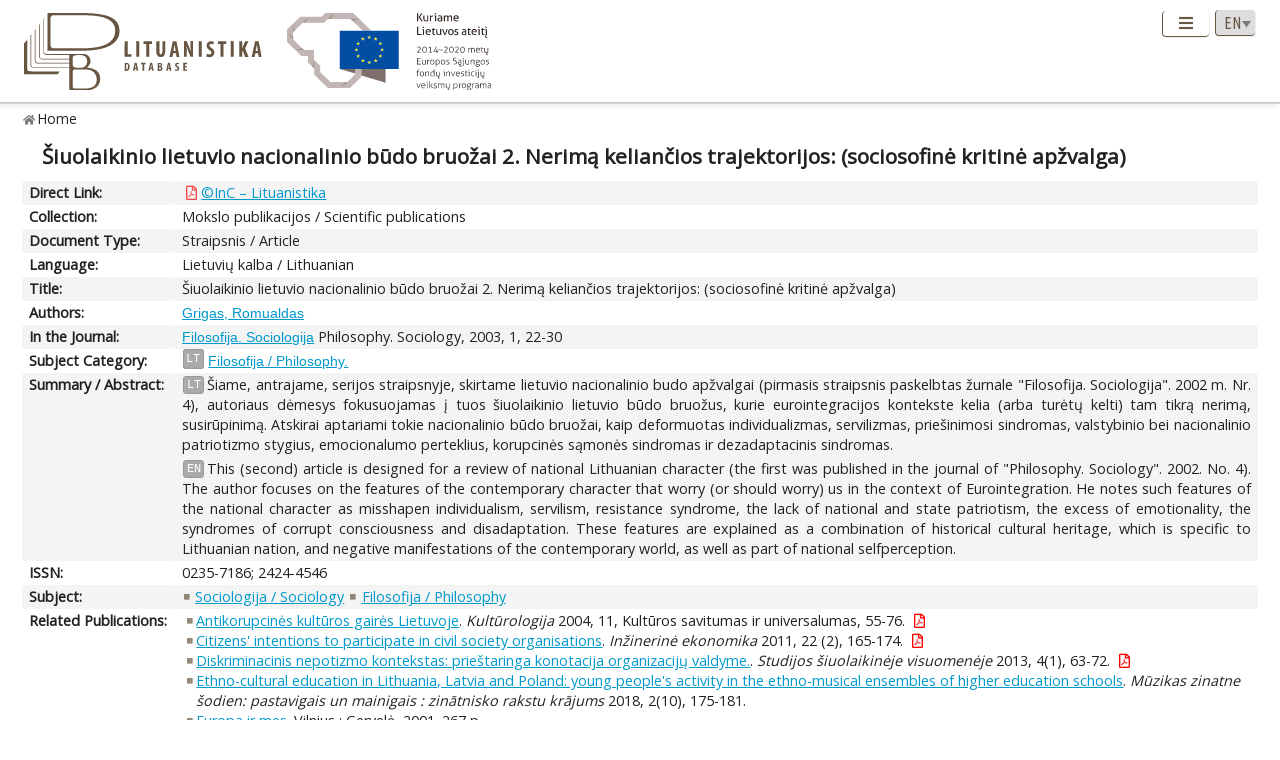

--- FILE ---
content_type: text/html; charset=UTF-8
request_url: https://www.lituanistika.lt/content/11766
body_size: 7481
content:
<!DOCTYPE html PUBLIC "-//W3C//DTD XHTML 1.0 Transitional//EN" "http://www.w3.org/TR/xhtml1/DTD/xhtml1-transitional.dtd">
<html xmlns="http://www.w3.org/1999/xhtml" xmlns:og="http://ogp.me/ns#"
      xmlns:fb="https://www.facebook.com/2008/fbml" dir="ltr" xml:lang="en" lang="en">
<head profile="http://www.w3.org/2005/10/profile">
<meta content="width=device-width,initial-scale=1" name="viewport" />
<link rel="canonical" href="https://www.lituanistika.lt/content/11766" />
<link href="/favicon.png?timestamp=2020-10-30" rel="shortcut icon" type="image/png" />
<link href="/favicon.png?timestamp=2020-10-30" rel="icon" type="image/png" />
<meta content="text/html; charset=utf-8" http-equiv="Content-Type" /> 
<meta content="KUSoftas CMS" name="generator" />
<meta content="IE=edge" http-equiv="X-UA-Compatible" />
<meta name="format-detection" content="telephone=no">
<link rel="schema.DCTERMS" href="http://purl.org/dc/terms/"/>
<link rel="schema.DC" href="http://purl.org/dc/elements/1.1/"/>
<meta name="DC.title" content="Šiuolaikinio lietuvio nacionalinio būdo bruožai 2. Nerimą keliančios trajektorijos: (sociosofinė kritinė apžvalga)" xml:lang="lt"/>
<meta name="DC.creator" content="Grigas, Romualdas"/>
<meta name="DC.identifier" content="https://www.lituanistika.lt/content/11766" scheme="DCTERMS.URI"/>
<meta name="DC.identifier" content="https://etalpykla.lituanistika.lt/fedora/objects/LT-LDB-0001:J.04~2003~1367158853661/datastreams/DS.002.0.01.ARTIC/content" scheme="DCTERMS.URI"/>
<meta name="DC.rights" content="open"/>
<meta name="DCTERMS.isPartOf" content="Filosofija. Sociologija. 2003, 1, 22-30 Philosophy. Sociology. ISSN 0235-7186.ISSN 2424-4546"/>
<meta name="DC.subject" content="Filosofija / Philosophy" xml:lang="lt"/>
<meta name="DCTERMS.abstract" content="Šiame, antrajame, serijos straipsnyje, skirtame lietuvio nacionalinio budo apžvalgai (pirmasis straipsnis paskelbtas žurnale &quot;Filosofija. Sociologija&quot;. 2002 m. Nr. 4), autoriaus dėmesys fokusuojamas į tuos šiuolaikinio lietuvio būdo bruožus, kurie eurointegracijos kontekste kelia (arba turėtų kelti) tam tikrą nerimą, susirūpinimą. Atskirai aptariami tokie nacionalinio būdo bruožai, kaip deformuotas individualizmas, servilizmas, priešinimosi sindromas, valstybinio bei nacionalinio patriotizmo stygius, emocionalumo perteklius, korupcinės sąmonės sindromas ir dezadaptacinis sindromas" xml:lang="lt"/>
<meta name="DCTERMS.abstract" content="This (second) article is designed for a review of national Lithuanian character (the first was published in the journal of &quot;Philosophy. Sociology&quot;. 2002. No. 4). The author focuses on the features of the contemporary character that worry (or should worry) us in the context of Eurointegration. He notes such features of the national character as misshapen individualism, servilism, resistance syndrome, the lack of national and state patriotism, the excess of emotionality, the syndromes of corrupt consciousness and disadaptation. These features are explained as a combination of historical cultural heritage, which is specific to Lithuanian nation, and negative manifestations of the contemporary world, as well as part of national selfperception" xml:lang="en"/>
<meta name="DC.type" content="article"/>
<meta name="DC.date" content="2003"/>
<meta name="DC.format" content="application/pdf"/>
<meta name="DC.relation" content="https://www.lituanistika.lt/content55396"/>
<meta name="DC.relation" content="https://www.lituanistika.lt/content12453"/>
<meta name="DCTERMS.spatial" content="LT"/>
<meta name="DCTERMS.available" content="2018-12-17T11:10:22Z" scheme="DCTERMS.W3CDTF"/>
<meta name="citation_title" content="Šiuolaikinio lietuvio nacionalinio būdo bruožai 2. Nerimą keliančios trajektorijos: (sociosofinė kritinė apžvalga)"/>
<meta name="citation_author" content="Grigas, Romualdas"/>
<meta name="citation_pdf_url" content="https://etalpykla.lituanistika.lt/fedora/objects/LT-LDB-0001:J.04~2003~1367158853661/datastreams/DS.002.0.01.ARTIC/content"/>
<meta name="citation_abstract_html_url" content="https://www.lituanistika.lt/content/11766"/>
<meta name="citation_inbook_title" content="Filosofija. Sociologija"/>
<meta name="citation_issue" content="2003"/>
<meta name="citation_keywords" content="Filosofija / Philosophy"/>
<meta name="citation_keywords" content="article"/>
<meta name="citation_language" content="lt"/>
<meta name="citation_publication_date" content="2003"/>
<title>Lituanistika | Šiuolaikinio lietuvio nacionalinio būdo bruožai 2. Nerimą keliančios trajektorijos: (sociosofinė kritinė apžvalga)</title>  


<link rel="stylesheet" href="/cms/srv/lib/jquery-ui/css/smoothness/jquery-ui.min.css" type="text/css"></link><link rel="stylesheet" href="/cms/srv/lib/SlickNav/dist/slicknav.min.css" type="text/css"></link><link rel="stylesheet" href="/cms/srv/lib/DataTables/media/css/jquery.dataTables.css" type="text/css"></link><link rel="stylesheet" href="/cms/srv/lib/font-awesome/css/font-awesome.min.css" type="text/css"></link><link rel="stylesheet" href="/cms/srv/lib/academicons/css/academicons.min.css" type="text/css"></link><link rel="stylesheet" href="/cms/srv/lib/bootstrap/css/bootstrap.min.css" type="text/css"></link>
<link rel="stylesheet" href="/cms/srv/program/css/cms.css" type="text/css"></link><link rel="stylesheet" href="/cms/tmp/scss_cache/skin-c4b7a8d56e99d7834507541a7dc678a4.css" type="text/css"></link><link rel="stylesheet" href="/cms/tmp/scss_cache/skin-custom-9a699d76de33c73ecb7c4924e2840de6.css" type="text/css"></link> 
 


<!-- Facebook metadata -->
<meta property="og:title" content="Šiuolaikinio lietuvio nacionalinio būdo bruožai 2. Nerimą keliančios trajektorijos: (sociosofinė kritinė apžvalga)">
<meta property="og:type" content="website">
<meta property="og:url" content="https://www.lituanistika.lt/content/11766">
<meta property="og:image" content="https://www.lituanistika.lt/skin/images/logo-lt-social.jpg?date=2021-01-02"><meta property="og:image:secure_url" content="https://www.lituanistika.lt/skin/images/logo-lt-social.jpg?date=2021-01-02"> 
<meta property="og:description" content="This (second) article is designed for a review of national Lithuanian character (the first was published in the journal of Philosophy. Sociology. 2002. No. 4). The author focuses on the features of the contemporary character that worry (or should worry) us in the context of Eurointegration. He notes such features of the national character as misshapen individualism, servilism, resistance syndrome, the lack of national and state patriotism, the excess of emotionality, the syndromes of corrupt consciousness and disadaptation. These features are explained as a combination of historical cultural heritage, which is specific to Lithuanian nation, and negative manifestations of the contemporary world, as well as part of national selfperception.">
<meta property="og:site_name" content="Lituanistika">
<meta property="og:locale" content="en_EN">
<!-- End Facebook metadata --><!-- Twitter metadata -->
<meta name="twitter:title" content="Šiuolaikinio lietuvio nacionalinio būdo bruožai 2. Nerimą keliančios trajektorijos: (sociosofinė kritinė apžvalga)">
<meta name="twitter:card" content="summary">
<meta name="twitter:url" content="https://www.lituanistika.lt/content/11766">
<meta name="twitter:image" content="https://www.lituanistika.lt/skin/images/logo-lt-social.jpg"> 
<meta name="twitter:description" content="This (second) article is designed for a review of national Lithuanian character (the first was published in the journal of Philosophy. Sociology. 2002. No. 4). The author focuses on the features of the contemporary character that worry (or should worry) us in the context of Eurointegration. He notes such features of the national character as misshapen individualism, servilism, resistance syndrome, the lack of national and state patriotism, the excess of emotionality, the syndromes of corrupt consciousness and disadaptation. These features are explained as a combination of historical cultural heritage, which is specific to Lithuanian nation, and negative manifestations of the contemporary world, as well as part of national selfperception.">

<!-- End Twitter metadata --><!-- Google Analytics -->
<script async src="https://www.googletagmanager.com/gtag/js?id=UA-42788298-5"></script>
<script>
  window.dataLayer = window.dataLayer || [];
  function gtag(){ dataLayer.push(arguments); }
  gtag('js', new Date());
  gtag('config', 'UA-42788298-5');
</script>
<!-- End Google Analytics -->
</head>
<body style="font-size: 100%; display: none">
<a name="top"></a>
<div id="isMobile" style="position: absolute"></div>
<div class="skin container-fluid">
	<div id="skin-header-area" class="skin-header-area">
		<div class="skin-header-area-background"></div>
		<div class="div-table skin-header-container">
			<div class="skin-header-container-background"></div>
			<div class="div-table-row skin-header-container-row">
				<div class="div-table-cell skin-header-logo">
					<div class="div-table-cell">
						<a href="https://www.lituanistika.lt/en"><img class="ldb" src="https://www.lituanistika.lt/skin/images/logo-en.svg" alt="Lituanistika"/></a>
						<div class="skin-christmas skin-christmas-tree"></div>
					</div>
					<div class="div-table-cell">
						<a href="https://www.esf.lt" rel="nofollow" target="_blank"><img class="esfa" src="https://www.lituanistika.lt/skin/images/esfa.svg" alt="Europos socialinio fondo agentūra"/></a>
					</div> 
				</div>
				<div class="div-table-cell skin-header-tools">
					<div class="div-table skin-header-tools-area">
						<div class="div-table-cell skin-header-menu"> 
							<ul id="skin-menu" class="skin-header-menu-list"><li><a href="https://www.lituanistika.lt/en/search">Search</a></li><li><a href="https://www.lituanistika.lt/en/project">Project</a></li><li><a href="https://www.minfolit.lt/eks" target='_blank'>Expertise</a></li><li><a href="https://www.lituanistika.lt/en#contacts">Contacts</a></li></ul>
						</div>
						<div id="skin-menu-mobile-button" class="skin-menu-mobile-button" style="display: none">
							<a class="skin-mobile-button"><i class="fas fa-bars"></i></a>
						</div>
						<div class="div-table-cell skin-header-lang"> 
							
							<select id="skin-header-lang" title="Select language">
																<option value="https://www.lituanistika.lt/">LT</option>
																<option value="https://www.lituanistika.lt/en"  selected="selected">EN</option>
															</select>
						</div>
					</div>
				</div>
			</div>

		</div>
	</div>
	<div id="skin-menu-mobile-container" class="skin-menu-mobile-container" style="display: none">
		<ul id="skin-menu-mobile" class="skin-menu-mobile"></ul>
	</div>
	
<hr class="skin-page-separator">
<div class="skin-path-area"><div class="skin-path"><ul id="skin-path" class="skin-path-list"><li class="first"><a href="https://www.lituanistika.lt/en">Home</a></li></ul></div></div>
<div class="skin-page-area">







<div class="skin-content-area">
	<div class="skin-title">
		<h1>Šiuolaikinio lietuvio nacionalinio būdo bruožai 2. Nerimą keliančios trajektorijos: (sociosofinė kritinė apžvalga)</h1>
	</div>
	<div class="skin-content">
					<div class="div-table skin-content-ldb">
								
								<div class="div-table-row odd">
										<div class="div-table-cell skin-content-ldb-label">Direct Link:</div>
					<div class="div-table-cell skin-content-ldb-text skin-content-ldb-pdf">
						<ul class="fa-ul inline">
													<li>
								<span class="fa-li"><i class="far fa-file-pdf"></i></span>
								<a class="download" href="https://etalpykla.lituanistika.lt/fedora/objects/LT-LDB-0001:J.04~2003~1367158853661/datastreams/DS.002.0.01.ARTIC/content" target="_blank">©InC – Lituanistika</a>
							</li>
												</ul>
					</div>
				</div>
								
				 <div class="div-table-row even"><div class="div-table-cell skin-content-ldb-label">Collection:</div><div class="div-table-cell skin-content-ldb-text"><span >Mokslo publikacijos / Scientific publications</span></div></div>				 <div class="div-table-row odd"><div class="div-table-cell skin-content-ldb-label">Document Type:</div><div class="div-table-cell skin-content-ldb-text"><span >Straipsnis / Article</span></div></div>				 <div class="div-table-row even"><div class="div-table-cell skin-content-ldb-label">Language:</div><div class="div-table-cell skin-content-ldb-text"><span >Lietuvių kalba / Lithuanian</span></div></div>				
				 <div class="div-table-row odd"><div class="div-table-cell skin-content-ldb-label">Title:</div><div class="div-table-cell skin-content-ldb-text"><span >Šiuolaikinio lietuvio nacionalinio būdo bruožai 2. Nerimą keliančios trajektorijos: (sociosofinė kritinė apžvalga)</span></div></div>								
				 <div class="div-table-row even"><div class="div-table-cell skin-content-ldb-label">Authors:</div><div class="div-table-cell skin-content-ldb-text"><span ><a href="https://www.lituanistika.lt/en/search?field=author&query=Grigas%2C+Romualdas&mode=phrase&scope=science,internet,dissemination" target="_blank">Grigas, Romualdas</a></span></div></div>				
								
																
							
																 <div class="div-table-row odd"><div class="div-table-cell skin-content-ldb-label">In the Journal:</div><div class="div-table-cell skin-content-ldb-text"><span ><a href="https://www.lituanistika.lt/en/search?field=source&mode=phrase&query=Filosofija +Sociologija" target="_blank">Filosofija. Sociologija</a> Philosophy. Sociology, 2003, 1, 22-30</span></div></div>																
																
								
				 <div class="div-table-row even"><div class="div-table-cell skin-content-ldb-label">Subject Category:</div><div class="div-table-cell skin-content-ldb-text"><div class="div-table"><div class="div-table-row"><div class="div-table-cell"><span class="language">LT</span></div><div class="div-table-cell"><span ><a href="https://www.lituanistika.lt/en/search?field=keyword&query=Filosofija+%2F+Philosophy.&mode=phrase&scope=science,internet,dissemination" target="_blank">Filosofija / Philosophy.</a></span></div></div></div></div></div>				
								
								 <div class="div-table-row odd"><div class="div-table-cell skin-content-ldb-label">Summary / Abstract:</div><div class="div-table-cell skin-content-ldb-text"><p><span class="language">LT</span>Šiame, antrajame, serijos straipsnyje, skirtame lietuvio nacionalinio budo apžvalgai (pirmasis straipsnis paskelbtas žurnale "Filosofija. Sociologija". 2002 m. Nr. 4), autoriaus dėmesys fokusuojamas į tuos šiuolaikinio lietuvio būdo bruožus, kurie eurointegracijos kontekste kelia (arba turėtų kelti) tam tikrą nerimą, susirūpinimą. Atskirai aptariami tokie nacionalinio būdo bruožai, kaip deformuotas individualizmas, servilizmas, priešinimosi sindromas, valstybinio bei nacionalinio patriotizmo stygius, emocionalumo perteklius, korupcinės sąmonės sindromas ir dezadaptacinis sindromas.</p><p><span class="language">EN</span>This (second) article is designed for a review of national Lithuanian character (the first was published in the journal of "Philosophy. Sociology". 2002. No. 4). The author focuses on the features of the contemporary character that worry (or should worry) us in the context of Eurointegration. He notes such features of the national character as misshapen individualism, servilism, resistance syndrome, the lack of national and state patriotism, the excess of emotionality, the syndromes of corrupt consciousness and disadaptation. These features are explained as a combination of historical cultural heritage, which is specific to Lithuanian nation, and negative manifestations of the contemporary world, as well as part of national selfperception.</p></div></div>				
												 <div class="div-table-row even"><div class="div-table-cell skin-content-ldb-label">ISSN:</div><div class="div-table-cell skin-content-ldb-text">0235-7186; 2424-4546</div></div>				
				 <div class="div-table-row odd"><div class="div-table-cell skin-content-ldb-label">Subject:</div><div class="div-table-cell skin-content-ldb-text"><ul class="fa-ul inline"><li><span class="fa-li"><i class="fa fa-square"></i></span><a href="https://www.lituanistika.lt/en/search?field=subject&query=Sociologija&mode=phrase&scope=science,internet,dissemination" target="_blank">Sociologija / Sociology</a></li><li><span class="fa-li"><i class="fa fa-square"></i></span><a href="https://www.lituanistika.lt/en/search?field=subject&query=Filosofija&mode=phrase&scope=science,internet,dissemination" target="_blank">Filosofija / Philosophy</a></li></ul></div></div>	
				
							
				 <div class="div-table-row even"><div class="div-table-cell skin-content-ldb-label">Related Publications:</div><div class="div-table-cell skin-content-ldb-text"><ul class="fa-ul"><li><span class="fa-li"><i class="fa fa-square"></i></span><a href="https://www.lituanistika.lt/content/18911" target="_blank">Antikorupcinės kultūros gairės Lietuvoje</a>. <i>Kultūrologija</i> 2004, 11, Kultūros savitumas ir universalumas, 55-76.<span class="full-text"><i class="far fa-file-pdf"></i></span></li><li><span class="fa-li"><i class="fa fa-square"></i></span><a href="https://www.lituanistika.lt/content/28656" target="_blank">Citizens' intentions to participate in civil society organisations</a>. <i>Inžinerinė ekonomika</i> 2011, 22 (2), 165-174.<span class="full-text"><i class="far fa-file-pdf"></i></span></li><li><span class="fa-li"><i class="fa fa-square"></i></span><a href="https://www.lituanistika.lt/content/47509" target="_blank">Diskriminacinis nepotizmo kontekstas: prieštaringa konotacija organizacijų valdyme.</a>. <i>Studijos šiuolaikinėje visuomenėje</i> 2013, 4(1), 63-72.<span class="full-text"><i class="far fa-file-pdf"></i></span></li><li><span class="fa-li"><i class="fa fa-square"></i></span><a href="https://www.lituanistika.lt/content/80700" target="_blank">Ethno-cultural education in Lithuania, Latvia and Poland: young people's activity in the ethno-musical ensembles of higher education schools</a>. <i>Mūzikas zinatne šodien: pastavigais un mainigais : zinātnisko rakstu krājums</i> 2018, 2(10), 175-181.</li><li><span class="fa-li"><i class="fa fa-square"></i></span><a href="https://www.lituanistika.lt/content/55396" target="_blank">Europa ir mes</a>. Vilnius : Gervelė, 2001. 267 p.</li><li><span class="fa-li"><i class="fa fa-square"></i></span><a href="https://www.lituanistika.lt/content/49168" target="_blank">Išsigimusios organizacinės kultūros apraiškos ir nepotizmo poveikis darbuotojui</a>. <i>Vadybos mokslas ir studijos - kaimo verslų ir jų infrastruktūros plėtrai</i> 2013, 35, 2, 307-313.<span class="full-text"><i class="far fa-file-pdf"></i></span></li><li><span class="fa-li"><i class="fa fa-square"></i></span><a href="https://www.lituanistika.lt/content/5763" target="_blank">Korupcijos sklaidos formos Lietuvoje: tarp sovietinio palikimo ir rinkos padiktuoto pragmatizmo</a>. <i>Viešoji politika ir administravimas</i> 2006, 18, 57-72.<span class="full-text"><i class="far fa-file-pdf"></i></span></li><li><span class="fa-li"><i class="fa fa-square"></i></span><a href="https://www.lituanistika.lt/content/21804" target="_blank">Lietuvių nacionalinis charakteris lietuvių kalbos pasaulėvaizdyje: ar galime vadintis darbščiaisiais pavyduoliais?</a>. <i>Acta humanitarica universitatis Saulensis</i> 2009, 8, 244-252.<span class="full-text"><i class="far fa-file-pdf"></i></span></li><li><span class="fa-li"><i class="fa fa-square"></i></span><a href="https://www.lituanistika.lt/content/54945" target="_blank">Lietuvos mokslo ir studijų plėtros iki 2030 m. įžvalgos: kritinė analizė ieškant realiausio aukštojo mokslo raidos scenarijaus</a>. <i>Pedagogika</i> 2014, 114, 16-31.<span class="full-text"><i class="far fa-file-pdf"></i></span></li><li><span class="fa-li"><i class="fa fa-square"></i></span><a href="https://www.lituanistika.lt/content/28993" target="_blank">Lobizmas užsienio šalyse ir Lietuvoje: teisinio reguliavimo ir institucionalizacijos problemos</a>. <i>Politologija</i> 2011, 2 (62), 3-42.<span class="full-text"><i class="far fa-file-pdf"></i></span></li><li><span class="fa-li"><i class="fa fa-square"></i></span><a href="https://www.lituanistika.lt/content/92746" target="_blank">Main principles of public administration in the social field: deconstructing nepotism myths in the post-soviet space: prevention of counterproductive social networking</a>. <i>Публiчне управлiння ТА адмiнiстрування в умовах iнформацiйного суспiльства: вiтчизняний i зарубiжний досвiд.</i> Запоріжжя: ЗДІА, 2017. P. 420-448.<span class="full-text"><i class="far fa-file-pdf"></i></span></li><li><span class="fa-li"><i class="fa fa-square"></i></span><a href="https://www.lituanistika.lt/content/5642" target="_blank">Mokytojų ir mokinių bendravimo kultūra ir jos įtaka ugdymo procesui</a>. <i>Šiuolaikinė mokykla sociologų objektyve.</i> Vilnius: Vilniaus pedagoginio universiteto leidykla, 2006. P. 52-92.</li><li><span class="fa-li"><i class="fa fa-square"></i></span><a href="https://www.lituanistika.lt/content/22542" target="_blank">Motivation expression of citizen participation in organizations of citizen society.</a>. <i>Inžinerinė ekonomika</i> 2009, 1 (61), 65-74; 3 (63), 67-74.<span class="full-text"><i class="far fa-file-pdf"></i></span></li><li><span class="fa-li"><i class="fa fa-square"></i></span><a href="https://www.lituanistika.lt/content/54902" target="_blank">Nepotizmo prevencija Lietuvos privataus sektoriaus organizacijose : teorinės gairės</a>. <i>Organizacijų vadyba: sisteminiai tyrimai</i> 2014, 69, 137-149.<span class="full-text"><i class="far fa-file-pdf"></i></span></li><li><span class="fa-li"><i class="fa fa-square"></i></span><a href="https://www.lituanistika.lt/content/43945" target="_blank">Nepotizmo vertinimo dichotomija: socialinės ir etinės dimensijos</a>. <i>Organizacijų vadyba: sisteminiai tyrimai</i> 2012, 64, 123-134.<span class="full-text"><i class="far fa-file-pdf"></i></span></li><li><span class="fa-li"><i class="fa fa-square"></i></span><a href="https://www.lituanistika.lt/content/12453" target="_blank">Normalios politikos genezės atvejis: Lietuvos politinės sociologijos studija</a>. Klaipėda : KU l-kla, 2001. 379 p.</li><li><span class="fa-li"><i class="fa fa-square"></i></span><a href="https://www.lituanistika.lt/content/39052" target="_blank">Participation of clients in public services: the aspect of educating to participate</a>. <i>Socialiniai mokslai</i> 2011, 3 (73), 15-22.<span class="full-text"><i class="far fa-file-pdf"></i></span></li><li><span class="fa-li"><i class="fa fa-square"></i></span><a href="https://www.lituanistika.lt/content/30374" target="_blank">Psichologiniai lietuvių etninio savitumo vertinimai</a>. <i>Tiltai</i> 2011, 3 (56), 29-43.<span class="full-text"><i class="far fa-file-pdf"></i></span></li><li><span class="fa-li"><i class="fa fa-square"></i></span><a href="https://www.lituanistika.lt/content/5791" target="_blank">Public service ethos in the context of contemporary Lithuanian political culture</a>. <i>Statistikas un pārvaldes problēmas</i> 2006, 7-23.</li><li><span class="fa-li"><i class="fa fa-square"></i></span><a href="https://www.lituanistika.lt/content/3282" target="_blank">Sociokultūrinės kompetencijos specifika ir spragos: lietuvių kalbą Lietuvoje studijuojančių svetimšalių patirtys</a>. <i>Innovation and tradition in contemporary language studies: selected papers of the international conference at the University of Vilnius, Lithuania, 17-19 September 2004.</i> Vilnius: Vilnius University Press, 2005. P. 233-242.</li><li><span class="fa-li"><i class="fa fa-square"></i></span><a href="https://www.lituanistika.lt/content/18460" target="_blank">The Changing requirements for business management and business education in the 'countries in transition': combining cultural and institutional perspectives</a>. <i>Higher education and national development: universities and societies in transition.</i> London: Routledge, 2007. P. 176-189.</li><li><span class="fa-li"><i class="fa fa-square"></i></span><a href="https://www.lituanistika.lt/content/98450" target="_blank">The Relationship between student nurses’ emotional intelligence and personal and professional values</a>. <i>Nursing education, research, & practice</i> 2020, 10, 1, 31-37.<span class="full-text"><i class="far fa-file-pdf"></i></span></li></ul></div></div>	
				
								
				<div class="div-table-row odd">
										<div class="div-table-cell skin-content-ldb-label">Permalink:</div>
					<div class="div-table-cell skin-content-ldb-text">
						https://www.lituanistika.lt/content/11766
					</div>
				</div>
				
				 <div class="div-table-row even"><div class="div-table-cell skin-content-ldb-label">Updated:</div><div class="div-table-cell skin-content-ldb-text"><span >2018-12-17 11:10:22</span></div></div>									<div class="div-table-row odd">
												<div class="div-table-cell skin-content-ldb-label">Metrics:</div>
						<div class="div-table-cell skin-content-ldb-text">
															<span>Views: 128</span>
								&nbsp;&nbsp;														<span>Downloads: 17</span>						</div>
					</div>
								
				<div class="div-table-row even">
										<div class="div-table-cell skin-content-ldb-label">Export:</div>
					<div class="div-table-cell skin-content-ldb-text">
						<div id="skin-record-export" class="skin-record-export div-table">
							<div class="div-table-row">
								<div class="div-table-cell label-container"><label>Choose type:</label></div>
								<div class="div-table-cell select-container">
									<select>
										<option value="export2mla">MLA</option>
										<option value="export2apa">APA</option>
										<option value="export2ris">RIS</option>
									</select>
								</div>
								<div class="div-table-cell submit-container">
									<a class="btn cms-form-submit"><i class="fas fa-download"></i><span>Download</span></a>
								</div>
							</div>
						</div>
					</div>
				</div>
			</div>
			</div>
</div>
<form id="skin-record-export-form" method="post" action="https://www.lituanistika.lt/export" target="_blank" style="display: none">
	<div class="text">https://www.lituanistika.lt/export</div>
	<div class="word">https://www.lituanistika.lt/export-word</div>
	<input name="format" type="hidden" value="">
	<input name="list" type="hidden" value='["11766"]'>
</form>

</div>
	
	<div class="skin-footer" style="display: none">
		<div class="div-table" style="margin: 0px auto">
			<div class="div-table-row">
				<div class="div-table-cell">
					<a href="https://www.lmt.lt" rel="nofollow" target="_blank"><img class="lmt" src="https://www.lituanistika.lt/cms/skins/default/images/lmt-white-en.svg" alt="Lietuvos mokslo taryba"/></a>
				</div>
				<div class="div-table-cell">
					<div class="skin-footer-menu-container"> 
						<div class="div-table">
							<div class="div-table-row">
								<div class="div-table-cell"><ul id="skin-footer-menu" class="skin-footer-menu"><li><a href="https://www.lituanistika.lt/en/search">Search</a></li><li><a href="https://www.lituanistika.lt/en/project">Project</a></li><li><a href="https://www.minfolit.lt/eks" target='_blank'>Expertise</a></li><li><a href="https://www.lituanistika.lt/en#contacts">Contacts</a></li></ul></div>
							</div>
						</div>
					</div>
					<div class="skin-footer-running">
						<div class="div-table skin-footer-running-table">
							<div class="div-table-row">
								<div class="div-table-cell">© LMT. All rights reserved. <a href="http://www.kusoftas.com" target="_blank" rel="nofollow"><span class="skin-footer-running-cms">Site is running on <span>KUSoftas CMS</span></span></a>. </div>
							</div>
						</div>
					</div>
				</div>
			</div>
		</div>
	</div>
</div>

<div id="skin-login" style="display: none">
	<div class="skin-login">
		<form method="post">
			<table style="border-collapse: separate">
				<tr>
					<td class="skin-login-label">User ID:</td>
					<td><input type="text" name="skin-login-uid" class="skin-login-input" title="Enter your registered user ID" placeholder="User ID" autocapitalize="none"></td>
				</tr>
				<tr>
					<td class="skin-login-label">User Password:</td>
					<td><input type="password" name="skin-login-psw" class="skin-login-input" title="Enter your password" placeholder="User Password" autocapitalize="none"></td>
				</tr>
			</table>
			<table style="border-collapse: separate">
				<tr>
					<td><input type="button" name="skin-login-submit" class="skin-login-submit" value="Login" title="Submit user login form data"></td>
					<td><input type="checkbox" name="skin-login-remember" checked="checked" title="Remember and loggin user automatically on the next this site visit"></td>
					<td>Stay</td>
				</tr>
							</table>
		</form>
	</div>
</div>
</body>
<script>
	var body = document.getElementsByTagName("body")[0];
	//body.style.fontSize = ((16 * screen.width) / 1280) + 'px';
	body.style.display = "block";
</script>
<script language="javascript" src="/cms/srv/lib/jshash/md5-min.js" type="text/javascript"></script><script language="javascript" src="/cms/srv/js/jquery.min.js" type="text/javascript"></script><script language="javascript" src="/cms/srv/js/jquery-migrate.min.js" type="text/javascript"></script><script language="javascript" src="/cms/srv/js/json.min.js" type="text/javascript"></script><script language="javascript" src="/cms/srv/js/jed.js" type="text/javascript"></script><script language="javascript" src="/cms/srv/lib/jquery-ui/js/jquery-ui.min.js" type="text/javascript"></script><script language="javascript" src="/cms/srv/js/jquery.ui.touch-punch.min.js" type="text/javascript"></script><script language="javascript" src="/cms/srv/lib/jQuery-contextMenu/src/jquery.ui.position.js" type="text/javascript"></script><script language="javascript" src="/cms/srv/js/popper.js" type="text/javascript"></script><script language="javascript" src="/cms/srv/lib/bootstrap/js/bootstrap.min.js" type="text/javascript"></script><script language="javascript" src="/cms/srv/lib/DataTables/media/js/jquery.dataTables.min.js" type="text/javascript"></script><script language="javascript" src="/cms/srv/js/jquery.hoverIntent.minified.js" type="text/javascript"></script><script language="javascript" src="/cms/srv/lib/superfish/js/superfish.min.js" type="text/javascript"></script><script language="javascript" src="/cms/srv/lib/SlickNav/dist/jquery.slicknav.min.js" type="text/javascript"></script><script language="javascript" src="/cms/srv/js/jquery.placeholder.js" type="text/javascript"></script>
<script language="javascript" src="/cms/tmp/nls_cache/0956ef04a22cf36301fc36e059ea88cd" type="text/javascript"></script>




<script language="javascript" src="/cms/skins/default/js/skin.js" type="text/javascript"></script>



<script type="text/javascript">

var skin_cat = "";
var skin_menu = ""
var skin_seq = "5f38da957d6a3";
var skin_pid = "11766";
var skin_lang = "eng";
var skin_lang_id = "en";
var skin_languages = JSON.parse('[{"id":"lt","code":"lit","name":"Lithuanian","short":"LT","locale":"lt_LT.utf8","url":"\/","uri":"\/","url_alt":"#lang-lit","ssl":false},{"id":"en","code":"eng","name":"English","short":"EN","locale":"en_EN.utf8","url":"\/en","uri":"\/en","url_alt":"#lang-eng","ssl":false}]');
var skin_files = JSON.parse('[]');
var skin_cms_path = "/cms/srv";
var skin_site_url = "www.lituanistika.lt";
var skin_site_offset = "";
var skin_site_id = "ed5e19e276f7be40b12d3f993c0322ec";
var skin_lang_url = "/en";
var skin_admin = "" == '1' ? true : false;
var skin_logged = "" == '1' ? true : false;
var skin_uid = "";
var skin_groups = JSON.parse('["logged-off","session"]');
var skin_eshop = false;
var skin_demo = true;
var skin_configurator = false;

</script>
</html>